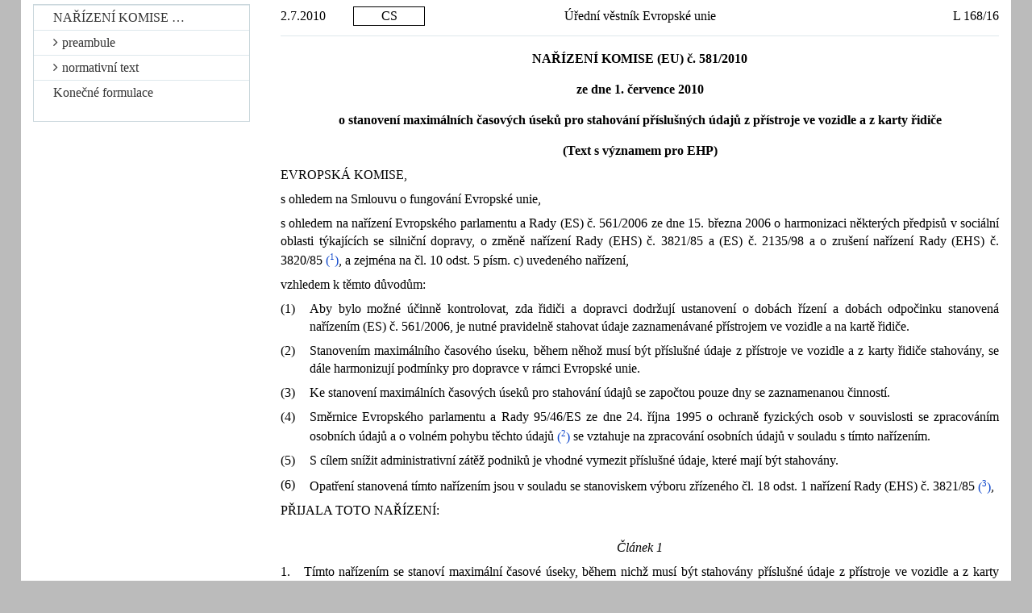

--- FILE ---
content_type: text/html; charset=UTF-8
request_url: https://eur-lex.europa.eu/legal-content/CS/TXT/HTML/?uri=CELEX:32010R0581&qid=1483452348285&from=CS
body_size: 3975
content:
<?xml version="1.0" encoding="UTF-8"?><!DOCTYPE html PUBLIC "-//W3C//DTD XHTML//EN" "xhtml-strict.dtd"><html xmlns="http://www.w3.org/1999/xhtml"><!-- CONVEX # converter_version:9.17.0 # generated_on:20250318-1237 # ELI version:0.2 --><head><meta name="format-detection" content="telephone=no"/><meta http-equiv='X-UA-Compatible' content='IE=edge'/><meta name='viewport' content='width=device-width, initial-scale=1'><meta name='WT.z_usr_lan' content='CS'>
      <meta http-equiv="content-type" content="text/html; charset=utf-8"/>
      <script type="text/javascript" src="/eurlex-frontoffice/ruxitagentjs_ICANVfgqrux_10327251022105625.js" data-dtconfig="app=47d4c64c3b67ec69|agentId=e780138f6b39b9aa|owasp=1|featureHash=ICANVfgqrux|rdnt=1|uxrgce=1|cuc=m097nmfl|mel=100000|mb=null|dpvc=1|iub=null|lastModification=1769157232110|tp=500,50,0|srbbv=2|agentUri=/eurlex-frontoffice/ruxitagentjs_ICANVfgqrux_10327251022105625.js|reportUrl=/eurlex-frontoffice/rb_39a3e95b-5423-482c-879b-99ef235dffeb|rid=RID_-221315867|rpid=1395057037|domain=europa.eu"></script><link type="text/css" rel="stylesheet" href="./../../../../css/oj/oj-convex.css"/>
      <title>L_2010168CS.01001601.xml</title>
   <link rel="canonical" href="https://eur-lex.europa.eu/eli/reg/2010/581/oj/eng"/>
<link rel='stylesheet' media='all' href='./../../../../revamp/components/vendor/bootstrap/dist/css/bootstrap.css'><link rel='stylesheet' media='all' href='./../../../../revamp/components/vendor/font-awesome/css/font-awesome.min.css'><link rel='stylesheet' media='all' href='./../../../../revamp/css/eurlex.css'><link rel='stylesheet' media='all' href='./../../../../revamp/css/eurlex-dev.css'><link rel='stylesheet' media='all' href='./../../../../css/oj/oj.css'></head>
   <body>
      <table width="100%" border="0" cellspacing="0" cellpadding="0">
         <col width="10%"/>
         <col width="10%"/>
         <col width="60%"/>
         <col width="20%"/>
         <tbody>
            <tr>
               <td  >
                  <p class="oj-hd-date">2.7.2010   </p>
               </td>
               <td  >
                  <p class="oj-hd-lg">CS</p>
               </td>
               <td  >
                  <p class="oj-hd-ti">Úřední věstník Evropské unie</p>
               </td>
               <td  >
                  <p class="oj-hd-oj">L 168/16</p>
               </td>
            </tr>
         </tbody>
      </table>
      <hr class="oj-separator"/>
      <div class="eli-container">
         <div class="eli-main-title" id="tit_1">
            <p class="oj-doc-ti" id="d1e40-16-1">
            NAŘÍZENÍ KOMISE (EU) č. 581/2010</p>
            <p class="oj-doc-ti">ze dne 1. července 2010
         </p>
            <p class="oj-doc-ti">o stanovení maximálních časových úseků pro stahování příslušných údajů z přístroje ve vozidle a z karty řidiče</p>
            <p class="oj-doc-ti">(Text s významem pro EHP)</p>
         </div>
         <div class="eli-subdivision" id="pbl_1">
            <p class="oj-normal">EVROPSKÁ KOMISE,</p>
            <div class="eli-subdivision" id="cit_1">
               <p class="oj-normal">s ohledem na Smlouvu o fungování Evropské unie,</p>
            </div>
            <div class="eli-subdivision" id="cit_2">
               <p class="oj-normal">s ohledem na nařízení Evropského parlamentu a Rady (ES) č. 561/2006 ze dne 15. března 2006 o harmonizaci některých předpisů v sociální oblasti týkajících se silniční dopravy, o změně nařízení Rady (EHS) č. 3821/85 a (ES) č. 2135/98 a o zrušení nařízení Rady (EHS) č. 3820/85 <a id="ntc1-L_2010168CS.01001601-E0001" href="#ntr1-L_2010168CS.01001601-E0001"
                     >(<span class="oj-super oj-note-tag">1</span>)</a>, a zejména na čl. 10 odst. 5 písm. c) uvedeného nařízení,</p>
            </div>
            <p class="oj-normal">vzhledem k těmto důvodům:</p>
            <div class="eli-subdivision" id="rct_1">
               <table width="100%" border="0" cellspacing="0" cellpadding="0">
                  <col width="4%"/>
                  <col width="96%"/>
                  <tbody>
                     <tr>
                        <td valign="top"  >
                           <p class="oj-normal">(1)</p>
                        </td>
                        <td valign="top"  >
                           <p class="oj-normal">Aby bylo možné účinně kontrolovat, zda řidiči a dopravci dodržují ustanovení o dobách řízení a dobách odpočinku stanovená nařízením (ES) č. 561/2006, je nutné pravidelně stahovat údaje zaznamenávané přístrojem ve vozidle a na kartě řidiče.</p>
                        </td>
                     </tr>
                  </tbody>
               </table>
            </div>
            <div class="eli-subdivision" id="rct_2">
               <table width="100%" border="0" cellspacing="0" cellpadding="0">
                  <col width="4%"/>
                  <col width="96%"/>
                  <tbody>
                     <tr>
                        <td valign="top"  >
                           <p class="oj-normal">(2)</p>
                        </td>
                        <td valign="top"  >
                           <p class="oj-normal">Stanovením maximálního časového úseku, během něhož musí být příslušné údaje z přístroje ve vozidle a z karty řidiče stahovány, se dále harmonizují podmínky pro dopravce v rámci Evropské unie.</p>
                        </td>
                     </tr>
                  </tbody>
               </table>
            </div>
            <div class="eli-subdivision" id="rct_3">
               <table width="100%" border="0" cellspacing="0" cellpadding="0">
                  <col width="4%"/>
                  <col width="96%"/>
                  <tbody>
                     <tr>
                        <td valign="top"  >
                           <p class="oj-normal">(3)</p>
                        </td>
                        <td valign="top"  >
                           <p class="oj-normal">Ke stanovení maximálních časových úseků pro stahování údajů se započtou pouze dny se zaznamenanou činností.</p>
                        </td>
                     </tr>
                  </tbody>
               </table>
            </div>
            <div class="eli-subdivision" id="rct_4">
               <table width="100%" border="0" cellspacing="0" cellpadding="0">
                  <col width="4%"/>
                  <col width="96%"/>
                  <tbody>
                     <tr>
                        <td valign="top"  >
                           <p class="oj-normal">(4)</p>
                        </td>
                        <td valign="top"  >
                           <p class="oj-normal">Směrnice Evropského parlamentu a Rady 95/46/ES ze dne 24. října 1995 o ochraně fyzických osob v souvislosti se zpracováním osobních údajů a o volném pohybu těchto údajů <a id="ntc2-L_2010168CS.01001601-E0002" href="#ntr2-L_2010168CS.01001601-E0002"
                                 >(<span class="oj-super oj-note-tag">2</span>)</a> se vztahuje na zpracování osobních údajů v souladu s tímto nařízením.</p>
                        </td>
                     </tr>
                  </tbody>
               </table>
            </div>
            <div class="eli-subdivision" id="rct_5">
               <table width="100%" border="0" cellspacing="0" cellpadding="0">
                  <col width="4%"/>
                  <col width="96%"/>
                  <tbody>
                     <tr>
                        <td valign="top"  >
                           <p class="oj-normal">(5)</p>
                        </td>
                        <td valign="top"  >
                           <p class="oj-normal">S cílem snížit administrativní zátěž podniků je vhodné vymezit příslušné údaje, které mají být stahovány.</p>
                        </td>
                     </tr>
                  </tbody>
               </table>
            </div>
            <div class="eli-subdivision" id="rct_6">
               <table width="100%" border="0" cellspacing="0" cellpadding="0">
                  <col width="4%"/>
                  <col width="96%"/>
                  <tbody>
                     <tr>
                        <td valign="top"  >
                           <p class="oj-normal">(6)</p>
                        </td>
                        <td valign="top"  >
                           <p class="oj-normal">Opatření stanovená tímto nařízením jsou v souladu se stanoviskem výboru zřízeného čl. 18 odst. 1 nařízení Rady (EHS) č. 3821/85 <a id="ntc3-L_2010168CS.01001601-E0003" href="#ntr3-L_2010168CS.01001601-E0003"
                                 >(<span class="oj-super oj-note-tag">3</span>)</a>,</p>
                        </td>
                     </tr>
                  </tbody>
               </table>
            </div>
            <p class="oj-normal">PŘIJALA TOTO NAŘÍZENÍ:</p>
         </div>
         <div class="eli-subdivision" id="enc_1">
            <div class="eli-subdivision" id="art_1">
               <p id="d1e128-16-1" class="oj-ti-art">Článek 1</p>
               <div id="001.001">
                  <p class="oj-normal">1.   Tímto nařízením se stanoví maximální časové úseky, během nichž musí být stahovány příslušné údaje z přístroje ve vozidle a z karty řidiče pro účely čl. 10 odst. 5 písm. a) bodu i) nařízení (ES) č. 561/2006.</p>
               </div>
               <div id="001.002">
                  <p class="oj-normal">2.   Pro účely tohoto nařízení se „příslušnými údaji“ rozumí veškeré údaje zaznamenané digitálním tachografem s výjimkou podrobných údajů o rychlosti.</p>
               </div>
               <div id="001.003">
                  <p class="oj-normal">3.   Maximální časové úseky, během nichž musí být příslušné údaje stahovány, nesmí přesáhnout dobu:</p>
                  <table width="100%" border="0" cellspacing="0" cellpadding="0">
                     <col width="4%"/>
                     <col width="96%"/>
                     <tbody>
                        <tr>
                           <td valign="top"  >
                              <p class="oj-normal">a)</p>
                           </td>
                           <td valign="top"  >
                              <p class="oj-normal">90 dnů v případě údajů z přístroje ve vozidle;</p>
                           </td>
                        </tr>
                     </tbody>
                  </table>
                  <table width="100%" border="0" cellspacing="0" cellpadding="0">
                     <col width="4%"/>
                     <col width="96%"/>
                     <tbody>
                        <tr>
                           <td valign="top"  >
                              <p class="oj-normal">b)</p>
                           </td>
                           <td valign="top"  >
                              <p class="oj-normal">28 dnů v případě údajů z karty řidiče.</p>
                           </td>
                        </tr>
                     </tbody>
                  </table>
               </div>
               <div id="001.004">
                  <p class="oj-normal">4.   Příslušné údaje musí být stahovány tak, aby nedošlo ke ztrátě údajů.</p>
               </div>
            </div>
            <div class="eli-subdivision" id="art_2">
               <p id="d1e169-16-1" class="oj-ti-art">Článek 2</p>
               <p class="oj-normal">Toto nařízení vstupuje v platnost dvacátým dnem po vyhlášení v <span class="oj-italic">Úředním věstníku Evropské unie</span>.</p>
               <p class="oj-normal">Použije se od devadesátého dne po jeho vyhlášení.</p>
            </div>
         </div>
         <div class="eli-subdivision" id="fnp_1">
            <div class="oj-final">
               <p class="oj-normal">Toto nařízení je závazné v celém rozsahu a přímo použitelné ve všech členských státech v souladu se Smlouvami.</p>
               <p class="oj-normal">V Bruselu dne 1. července 2010.</p>
               <div class="oj-signatory">
                  <p class="oj-signatory">
                     <span class="oj-italic">Za Komisi</span>
                  </p>
                  <p class="oj-signatory">José Manuel BARROSO
            </p>
                  <p class="oj-signatory">
                     <span class="oj-italic">předseda</span>
                  </p>
               </div>
            </div>
         </div>
         <hr class="oj-note"/>
         <p class="oj-note">
            <a id="ntr1-L_2010168CS.01001601-E0001" href="#ntc1-L_2010168CS.01001601-E0001"
               >(<span class="oj-super">1</span>)</a>  
            <a href="./../../../../legal-content/CS/AUTO/?uri=OJ:L:2006:102:TOC"
               >Úř. věst. L 102, 11.4.2006, s. 1</a>.</p>
         <p class="oj-note">
            <a id="ntr2-L_2010168CS.01001601-E0002" href="#ntc2-L_2010168CS.01001601-E0002"
               >(<span class="oj-super">2</span>)</a>  
            <a href="./../../../../legal-content/CS/AUTO/?uri=OJ:L:1995:281:TOC"
               >Úř. věst. L 281, 23.11.1995, s. 31</a>.</p>
         <p class="oj-note">
            <a id="ntr3-L_2010168CS.01001601-E0003" href="#ntc3-L_2010168CS.01001601-E0003"
               >(<span class="oj-super">3</span>)</a>  
            <a href="./../../../../legal-content/CS/AUTO/?uri=OJ:L:1985:370:TOC"
               >Úř. věst. L 370, 31.12.1985, s. 8</a>.</p>
      </div>
      <hr class="oj-doc-end"/>
   <script src='./../../../../js/jquery.js'>//</script><script src='./../../../../dynamic-js/eli_subdivisions_cs.js'>//</script><script src='./../../../../dynamic-js/config.js'>//</script><script src='./../../../../dynamic-js/const.js'>//</script><script src='./../../../../js/TOC_ELI_SUBDIVISIONS.js'>//</script><script src='./../../../../revamp/components/vendor/bootstrap/dist/js/bootstrap.min.js'>//</script><script src='./../../../../revamp/js/metisMenu.min.js'>//</script><script src='./../../../../revamp/js/eurlex.js'>//</script><script src='./../../../../js/eur-lex-sanitizer.js'>//</script><script src='./../../../../js/eur-lex.js'>//</script><script src='./../../../../js/cookieConsentKitUtils.js?v=2.18.4'>//</script><script src='./../../../../js/TOC.js'>//</script><script type='text/javascript'>$(document).ready(function(){generateTOC(true,'', 'Nahoru','false');scrollToCurrentUrlAnchor();});</script></body>
</html>

--- FILE ---
content_type: application/x-javascript; charset=UTF-8
request_url: https://eur-lex.europa.eu/dynamic-js/eli_subdivisions_cs.js
body_size: 2058
content:
var eliSubdivisionLabels = {
'PAR' : 'odstavec', 
'APP' : 'dodatek', 
'OTH' : 'ostatn\u00ED', 
'ALN' : 'pododstavec', 
'SCT' : 'odd\u00EDl', 
'CPT' : 'kapitola', 
'FNP' : 'Kone\u010Dn\u00E9 formulace', 
'CLS' : 'ustanoven\u00ED', 
'PRO' : 'protokol', 
'PRT' : '\u010D\u00E1st', 
'PNT' : 'bod', 
'IDT' : 'odr\u00E1\u017Eka', 
'TBG' : 'skupina tabulek', 
'PBL' : 'preambule', 
'SUB' : 'pododstavec', 
'IMG' : 'vyobrazen\u00ED', 
'LGD' : 'legenda', 
'TOC' : 'obsah', 
'DCL' : 'prohl\u00E1\u0161en\u00ED', 
'LST' : 'seznam', 
'CIT' : 'pr\u00E1vn\u00ED v\u00FDchodisko', 
'FGR' : 'obr\u00E1zek', 
'PCD' : 'postup', 
'NOT' : 'pozn\u00E1mka', 
'END' : 'pozn\u00E1mka', 
'ENC' : 'normativn\u00ED text', 
'ROW' : '\u0159\u00E1dek tabulky', 
'PTA' : 'p\u00EDsmeno', 
'FTN' : 'pozn\u00E1mka pod \u010Darou', 
'RCT' : 'bod od\u016Fvodn\u011Bn\u00ED', 
'ART' : '\u010Dl\u00E1nek', 
'PTI' : 'podbod', 
'LLG' : '\u0159\u00E1dek legenda', 
'CNV' : '\u00FAmluva', 
'INP' : '\u00FAvodn\u00ED \u010D\u00E1st', 
'TXO' : 'star\u00E9 zn\u011Bn\u00ED', 
'ANX' : 'p\u0159\u00EDloha', 
'LTR' : 'dopis', 
'TXN' : 'nov\u00E9 zn\u011Bn\u00ED', 
'MNT' : 'z\u00E1pis', 
'WRP' : 'uzav\u00EDraj\u00EDc\u00ED \u010D\u00E1st', 
'UNP' : 'pododstavec', 
'SNT' : 'v\u011Bta', 
'SFR' : 'v\u011Bdeck\u00FD vzorec', 
'COL' : 'sloupec tabulky', 
'SBS' : 'pododd\u00EDl', 
'COR' : 'oprava', 
'RUL' : 'pravidlo', 
'AGR' : 'dohoda', 
'CGR' : 'skupina oprav', 
'ACT' : 'akt', 
'DES' : 'popis', 
'TAB' : 'tabulka', 
'PAG' : 'str\u00E1nka', 
'EXL' : 'v\u00FDm\u011Bna dopis\u016F', 
'FNA' : 'z\u00E1v\u011Bre\u010Dn\u00FD akt', 
'TIT' : 'n\u00E1zev', 
'TIS' : 'hlava (\u010Dlen\u011Bn\u00ED textu)'
};
